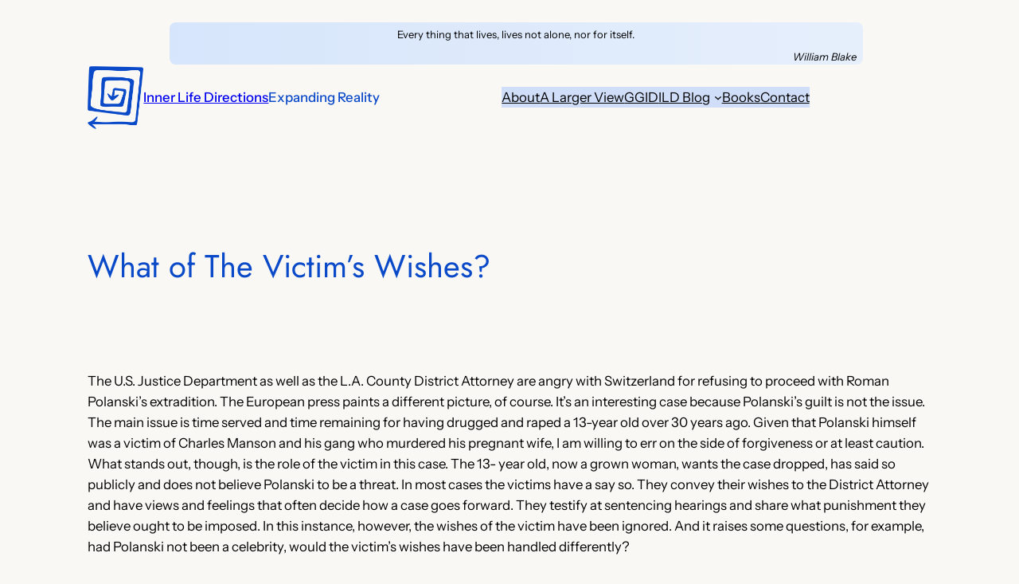

--- FILE ---
content_type: text/css
request_url: https://innerlifedirections.com/wp-content/themes/ild-2024/style.css?ver=6.9
body_size: 673
content:
/*
 Theme Name:   ILD
 Description:  ILD is a Twenty Twentyfour Child Theme
 Author:       Beau Daignault
 Author URI:   https://littlehou.se
 Template:     twentytwentyfour
 Version:      1.0.0
 License:      GNU General Public License v2 or later
 License URI:  http://www.gnu.org/licenses/gpl-2.0.html
 Text Domain:  twentytwentyfour-child
*/

/* Nav Menu */
.wp-block-navigation-item.current-menu-item {
    text-decoration: underline;
  }
.ild-current-menu-item {
    background-color: #cde9f7;
}

.quotes-llama-widget-random {background-color: #cde9f7;
    border-radius: 8px;
padding: 0 0.5em;}
.quotes-llama-widget-more, .quotes-llama-widget-author  {padding: .5em 0 0 0;
font-size: small;}
.wp-block-file__button {
  margin-left: .75em;
  margin-top: .5em;
}
.quotes-llama-widget-random  {
    background: linear-gradient(270deg, #cde0fb, #fbfbfc, #cde0fb);
    background-size: 600% 600%;

    -webkit-animation: ild-gradient 42s ease infinite;#
    -moz-animation: ild-gradient 42s ease infinite;
    animation: ild-gradient 42s ease infinite;
}

@-webkit-keyframes ild-gradient {
    0%{background-position:0% 50%}
    50%{background-position:100% 50%}
    100%{background-position:0% 50%}
}
@-moz-keyframes ild-gradient {
    0%{background-position:0% 50%}
    50%{background-position:100% 50%}
    100%{background-position:0% 50%}
}
@keyframes ild-gradient {
    0%{background-position:0% 50%}
    50%{background-position:100% 50%}
    100%{background-position:0% 50%}
}

.es-name, .es-email {
    border: 1px solid gray;
    line-height: 23.8px;
    padding-top: 16px;
    padding-bottom: 16px;
    padding-left: 8px;
    width: 50%;
}

div.gjs-row:nth-child(3) > div:nth-child(1) > input:nth-child(1), a.wp-block-file__button, .wp-element-button, #mc-embedded-subscribe.button {
    background-color: var(--wp--preset--color--contrast-2);
  border-radius: 100px;
  border-color: var(--wp--preset--color--contrast);
  border-width: 0;
  color: var(--wp--preset--color--base);
  font-family: var(--wp--preset--font-family--heading);
  font-size: var(--wp--preset--font-size--small);
  font-style: normal;
  font-weight: 500;
  line-height: inherit;
  padding-top: 0.4rem; /* was 0.9em */
  padding-right: 2rem;
  padding-bottom: 0.4rem;/* was 0.9em */
  padding-left: 2rem;
  text-decoration: none;
}
div.gjs-row:nth-child(3) > div:nth-child(1) > input:nth-child(1):hover {
    box-shadow: none;
    color: #fff;
    background-color: black;
    opacity: .85;
    text-decoration: none;
}

h1, h2, h3, h1 a, h2 a, h3 a, h1.ild-archive-title, h2.wp-block-post-title a {
    color: #0a4ac9;
}
h1.ild-archive-title {
    text-align: center;
}

hr.wp-block-separator {
    color: #0a4ac9;
}
#mc_embed_signup { 
    background:#fff; false;clear:left; font:14px Helvetica,Arial,sans-serif; width: 600px;
}
